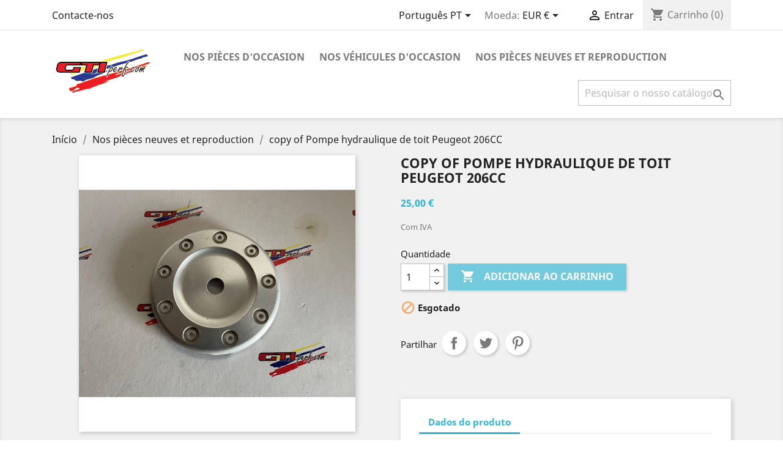

--- FILE ---
content_type: text/html; charset=utf-8
request_url: https://gtiperf.com/pt/nos-pieces-neuves-et-reproduction/263-copy-of-pompe-hydraulique-de-toit-peugeot-206cc.html
body_size: 12940
content:
<!doctype html>
<html lang="pt">

  <head>
    
      
  <meta charset="utf-8">


  <meta http-equiv="x-ua-compatible" content="ie=edge">



  <link rel="canonical" href="https://gtiperf.com/pt/nos-pieces-neuves-et-reproduction/263-copy-of-pompe-hydraulique-de-toit-peugeot-206cc.html">

  <title>copy of Pompe hydraulique de toit Peugeot 206CC</title>
  <meta name="description" content="">
  <meta name="keywords" content="">
      
                  <link rel="alternate" href="https://gtiperf.com/fr/nos-pieces-neuves-et-reproduction/263-pompe-hydraulique-de-toit-peugeot-206cc.html" hreflang="fr">
                  <link rel="alternate" href="https://gtiperf.com/de/nos-pieces-neuves-et-reproduction/263-copy-of-pompe-hydraulique-de-toit-peugeot-206cc.html" hreflang="de-de">
                  <link rel="alternate" href="https://gtiperf.com/nl/nos-pieces-neuves-et-reproduction/263-copy-of-pompe-hydraulique-de-toit-peugeot-206cc.html" hreflang="nl-nl">
                  <link rel="alternate" href="https://gtiperf.com/it/nos-pieces-neuves-et-reproduction/263-copy-of-pompe-hydraulique-de-toit-peugeot-206cc.html" hreflang="it-it">
                  <link rel="alternate" href="https://gtiperf.com/gb/nos-pieces-neuves-et-reproduction/263-copy-of-pompe-hydraulique-de-toit-peugeot-206cc.html" hreflang="en-gb">
                  <link rel="alternate" href="https://gtiperf.com/es/nos-pieces-neuves-et-reproduction/263-copy-of-pompe-hydraulique-de-toit-peugeot-206cc.html" hreflang="es-es">
                  <link rel="alternate" href="https://gtiperf.com/pt/nos-pieces-neuves-et-reproduction/263-copy-of-pompe-hydraulique-de-toit-peugeot-206cc.html" hreflang="pt-pt">
        



  <meta name="viewport" content="width=device-width, initial-scale=1">



  <link rel="icon" type="image/vnd.microsoft.icon" href="/img/favicon.ico?1606721850">
  <link rel="shortcut icon" type="image/x-icon" href="/img/favicon.ico?1606721850">



    <link rel="stylesheet" href="https://gtiperf.com/themes/classic/assets/css/theme.css" type="text/css" media="all">
  <link rel="stylesheet" href="https://gtiperf.com/modules/blockreassurance/views/dist/front.css" type="text/css" media="all">
  <link rel="stylesheet" href="https://gtiperf.com/modules/ps_socialfollow/views/css/ps_socialfollow.css" type="text/css" media="all">
  <link rel="stylesheet" href="/modules/ps_checkout/views/css/payments.css?version=3.6.3" type="text/css" media="all">
  <link rel="stylesheet" href="https://gtiperf.com/modules/paypal/views/css/paypal_fo.css" type="text/css" media="all">
  <link rel="stylesheet" href="https://gtiperf.com/js/jquery/ui/themes/base/minified/jquery-ui.min.css" type="text/css" media="all">
  <link rel="stylesheet" href="https://gtiperf.com/js/jquery/ui/themes/base/minified/jquery.ui.theme.min.css" type="text/css" media="all">
  <link rel="stylesheet" href="https://gtiperf.com/themes/classic/assets/css/custom.css" type="text/css" media="all">




  

  <script type="text/javascript">
        var prestashop = {"cart":{"products":[],"totals":{"total":{"type":"total","label":"Total","amount":0,"value":"0,00\u00a0\u20ac"},"total_including_tax":{"type":"total","label":"Total (com IVA)","amount":0,"value":"0,00\u00a0\u20ac"},"total_excluding_tax":{"type":"total","label":"Total (sem IVA)","amount":0,"value":"0,00\u00a0\u20ac"}},"subtotals":{"products":{"type":"products","label":"Subtotal","amount":0,"value":"0,00\u00a0\u20ac"},"discounts":null,"shipping":{"type":"shipping","label":"Envio","amount":0,"value":"Gr\u00e1tis"},"tax":null},"products_count":0,"summary_string":"0 artigos","vouchers":{"allowed":1,"added":[]},"discounts":[],"minimalPurchase":0,"minimalPurchaseRequired":""},"currency":{"name":"Euro","iso_code":"EUR","iso_code_num":"978","sign":"\u20ac"},"customer":{"lastname":null,"firstname":null,"email":null,"birthday":null,"newsletter":null,"newsletter_date_add":null,"optin":null,"website":null,"company":null,"siret":null,"ape":null,"is_logged":false,"gender":{"type":null,"name":null},"addresses":[]},"language":{"name":"Portugu\u00eas PT (Portuguese)","iso_code":"pt","locale":"pt-PT","language_code":"pt-pt","is_rtl":"0","date_format_lite":"Y-m-d","date_format_full":"Y-m-d H:i:s","id":7},"page":{"title":"","canonical":null,"meta":{"title":"copy of Pompe hydraulique de toit Peugeot 206CC","description":"","keywords":"","robots":"index"},"page_name":"product","body_classes":{"lang-pt":true,"lang-rtl":false,"country-FR":true,"currency-EUR":true,"layout-full-width":true,"page-product":true,"tax-display-enabled":true,"product-id-263":true,"product-copy of Pompe hydraulique de toit Peugeot 206CC":true,"product-id-category-12":true,"product-id-manufacturer-0":true,"product-id-supplier-0":true,"product-available-for-order":true},"admin_notifications":[]},"shop":{"name":"GTIPERF","logo":"\/img\/gtiperf-logo-1602841036.jpg","stores_icon":"\/img\/logo_stores.png","favicon":"\/img\/favicon.ico"},"urls":{"base_url":"https:\/\/gtiperf.com\/","current_url":"https:\/\/gtiperf.com\/pt\/nos-pieces-neuves-et-reproduction\/263-copy-of-pompe-hydraulique-de-toit-peugeot-206cc.html","shop_domain_url":"https:\/\/gtiperf.com","img_ps_url":"https:\/\/gtiperf.com\/img\/","img_cat_url":"https:\/\/gtiperf.com\/img\/c\/","img_lang_url":"https:\/\/gtiperf.com\/img\/l\/","img_prod_url":"https:\/\/gtiperf.com\/img\/p\/","img_manu_url":"https:\/\/gtiperf.com\/img\/m\/","img_sup_url":"https:\/\/gtiperf.com\/img\/su\/","img_ship_url":"https:\/\/gtiperf.com\/img\/s\/","img_store_url":"https:\/\/gtiperf.com\/img\/st\/","img_col_url":"https:\/\/gtiperf.com\/img\/co\/","img_url":"https:\/\/gtiperf.com\/themes\/classic\/assets\/img\/","css_url":"https:\/\/gtiperf.com\/themes\/classic\/assets\/css\/","js_url":"https:\/\/gtiperf.com\/themes\/classic\/assets\/js\/","pic_url":"https:\/\/gtiperf.com\/upload\/","pages":{"address":"https:\/\/gtiperf.com\/pt\/endereco","addresses":"https:\/\/gtiperf.com\/pt\/enderecos","authentication":"https:\/\/gtiperf.com\/pt\/inicio-de-sessao","cart":"https:\/\/gtiperf.com\/pt\/carrinho","category":"https:\/\/gtiperf.com\/pt\/index.php?controller=category","cms":"https:\/\/gtiperf.com\/pt\/index.php?controller=cms","contact":"https:\/\/gtiperf.com\/pt\/contacte-nos","discount":"https:\/\/gtiperf.com\/pt\/descontos","guest_tracking":"https:\/\/gtiperf.com\/pt\/seguimento-de-visitante","history":"https:\/\/gtiperf.com\/pt\/historico-de-encomendas","identity":"https:\/\/gtiperf.com\/pt\/identidade","index":"https:\/\/gtiperf.com\/pt\/","my_account":"https:\/\/gtiperf.com\/pt\/a-minha-conta","order_confirmation":"https:\/\/gtiperf.com\/pt\/confirmacao-encomenda","order_detail":"https:\/\/gtiperf.com\/pt\/index.php?controller=order-detail","order_follow":"https:\/\/gtiperf.com\/pt\/acompanhar-encomenda","order":"https:\/\/gtiperf.com\/pt\/encomenda","order_return":"https:\/\/gtiperf.com\/pt\/index.php?controller=order-return","order_slip":"https:\/\/gtiperf.com\/pt\/nota-de-encomenda","pagenotfound":"https:\/\/gtiperf.com\/pt\/p\u00e1gina-n\u00e3o-encontrada","password":"https:\/\/gtiperf.com\/pt\/recuperar-palavra-passe","pdf_invoice":"https:\/\/gtiperf.com\/pt\/index.php?controller=pdf-invoice","pdf_order_return":"https:\/\/gtiperf.com\/pt\/index.php?controller=pdf-order-return","pdf_order_slip":"https:\/\/gtiperf.com\/pt\/index.php?controller=pdf-order-slip","prices_drop":"https:\/\/gtiperf.com\/pt\/promocoes","product":"https:\/\/gtiperf.com\/pt\/index.php?controller=product","search":"https:\/\/gtiperf.com\/pt\/pesquisa","sitemap":"https:\/\/gtiperf.com\/pt\/mapa do site","stores":"https:\/\/gtiperf.com\/pt\/lojas","supplier":"https:\/\/gtiperf.com\/pt\/fornecedores","register":"https:\/\/gtiperf.com\/pt\/inicio-de-sessao?create_account=1","order_login":"https:\/\/gtiperf.com\/pt\/encomenda?login=1"},"alternative_langs":{"fr":"https:\/\/gtiperf.com\/fr\/nos-pieces-neuves-et-reproduction\/263-pompe-hydraulique-de-toit-peugeot-206cc.html","de-de":"https:\/\/gtiperf.com\/de\/nos-pieces-neuves-et-reproduction\/263-copy-of-pompe-hydraulique-de-toit-peugeot-206cc.html","nl-nl":"https:\/\/gtiperf.com\/nl\/nos-pieces-neuves-et-reproduction\/263-copy-of-pompe-hydraulique-de-toit-peugeot-206cc.html","it-it":"https:\/\/gtiperf.com\/it\/nos-pieces-neuves-et-reproduction\/263-copy-of-pompe-hydraulique-de-toit-peugeot-206cc.html","en-gb":"https:\/\/gtiperf.com\/gb\/nos-pieces-neuves-et-reproduction\/263-copy-of-pompe-hydraulique-de-toit-peugeot-206cc.html","es-es":"https:\/\/gtiperf.com\/es\/nos-pieces-neuves-et-reproduction\/263-copy-of-pompe-hydraulique-de-toit-peugeot-206cc.html","pt-pt":"https:\/\/gtiperf.com\/pt\/nos-pieces-neuves-et-reproduction\/263-copy-of-pompe-hydraulique-de-toit-peugeot-206cc.html"},"theme_assets":"\/themes\/classic\/assets\/","actions":{"logout":"https:\/\/gtiperf.com\/pt\/?mylogout="},"no_picture_image":{"bySize":{"small_default":{"url":"https:\/\/gtiperf.com\/img\/p\/pt-default-small_default.jpg","width":98,"height":98},"cart_default":{"url":"https:\/\/gtiperf.com\/img\/p\/pt-default-cart_default.jpg","width":125,"height":125},"home_default":{"url":"https:\/\/gtiperf.com\/img\/p\/pt-default-home_default.jpg","width":250,"height":250},"medium_default":{"url":"https:\/\/gtiperf.com\/img\/p\/pt-default-medium_default.jpg","width":452,"height":452},"large_default":{"url":"https:\/\/gtiperf.com\/img\/p\/pt-default-large_default.jpg","width":800,"height":800}},"small":{"url":"https:\/\/gtiperf.com\/img\/p\/pt-default-small_default.jpg","width":98,"height":98},"medium":{"url":"https:\/\/gtiperf.com\/img\/p\/pt-default-home_default.jpg","width":250,"height":250},"large":{"url":"https:\/\/gtiperf.com\/img\/p\/pt-default-large_default.jpg","width":800,"height":800},"legend":""}},"configuration":{"display_taxes_label":true,"display_prices_tax_incl":true,"is_catalog":false,"show_prices":true,"opt_in":{"partner":true},"quantity_discount":{"type":"price","label":"Pre\u00e7o"},"voucher_enabled":1,"return_enabled":0},"field_required":[],"breadcrumb":{"links":[{"title":"In\u00edcio","url":"https:\/\/gtiperf.com\/pt\/"},{"title":"Nos pi\u00e8ces neuves et reproduction","url":"https:\/\/gtiperf.com\/pt\/12-nos-pieces-neuves-et-reproduction"},{"title":"copy of Pompe hydraulique de toit Peugeot 206CC","url":"https:\/\/gtiperf.com\/pt\/nos-pieces-neuves-et-reproduction\/263-copy-of-pompe-hydraulique-de-toit-peugeot-206cc.html"}],"count":3},"link":{"protocol_link":"https:\/\/","protocol_content":"https:\/\/"},"time":1768455582,"static_token":"f4d63b88f98ed8d655290fc151f61fee","token":"7f2f87f793f9d9e7e02cc6f402544f36"};
        var ps_checkout3dsEnabled = true;
        var ps_checkoutAutoRenderDisabled = false;
        var ps_checkoutCancelUrl = "https:\/\/gtiperf.com\/pt\/module\/ps_checkout\/cancel";
        var ps_checkoutCardBrands = ["MASTERCARD","VISA","AMEX","CB_NATIONALE"];
        var ps_checkoutCardFundingSourceImg = "\/modules\/ps_checkout\/views\/img\/payment-cards.png";
        var ps_checkoutCardLogos = {"AMEX":"\/modules\/ps_checkout\/views\/img\/amex.svg","CB_NATIONALE":"\/modules\/ps_checkout\/views\/img\/cb.svg","DINERS":"\/modules\/ps_checkout\/views\/img\/diners.svg","DISCOVER":"\/modules\/ps_checkout\/views\/img\/discover.svg","JCB":"\/modules\/ps_checkout\/views\/img\/jcb.svg","MAESTRO":"\/modules\/ps_checkout\/views\/img\/maestro.svg","MASTERCARD":"\/modules\/ps_checkout\/views\/img\/mastercard.svg","UNIONPAY":"\/modules\/ps_checkout\/views\/img\/unionpay.svg","VISA":"\/modules\/ps_checkout\/views\/img\/visa.svg"};
        var ps_checkoutCartProductCount = 0;
        var ps_checkoutCheckUrl = "https:\/\/gtiperf.com\/pt\/module\/ps_checkout\/check";
        var ps_checkoutCheckoutTranslations = {"checkout.go.back.link.title":"Voltar para a finaliza\u00e7\u00e3o do pedido","checkout.go.back.label":"Finaliza\u00e7\u00e3o de Encomenda","checkout.card.payment":"Pagamento com cart\u00e3o","checkout.page.heading":"Resumo do pedido","checkout.cart.empty":"O seu carrinho de compras est\u00e1 vazio.","checkout.page.subheading.card":"Cart\u00e3o","checkout.page.subheading.paypal":"PayPal","checkout.payment.by.card":"Voc\u00ea escolheu pagar com cart\u00e3o.","checkout.payment.by.paypal":"Escolheu pagar pelo PayPal.","checkout.order.summary":"Veja um breve resumo do seu pedido:","checkout.order.amount.total":"O valor total do seu pedido \u00e9 de","checkout.order.included.tax":"(imposto incl.)","checkout.order.confirm.label":"Por favor, finalize a sua encomenda clicando em &amp;quot;Confirmo a minha encomenda&amp;quot;.","paypal.hosted-fields.label.card-name":"Card holder name","paypal.hosted-fields.placeholder.card-name":"Card holder name","paypal.hosted-fields.label.card-number":"N\u00famero do cart\u00e3o","paypal.hosted-fields.placeholder.card-number":"N\u00famero do cart\u00e3o","paypal.hosted-fields.label.expiration-date":"Data de vencimento","paypal.hosted-fields.placeholder.expiration-date":"MM\/YY","paypal.hosted-fields.label.cvv":"C\u00f3digo de seguran\u00e7a","paypal.hosted-fields.placeholder.cvv":"XXX","payment-method-logos.title":"100% secure payments","express-button.cart.separator":"ou","express-button.checkout.express-checkout":"Pagamento r\u00e1pido","error.paypal-sdk":"No PayPal Javascript SDK Instance","checkout.payment.others.link.label":"Outras formas de pagamento","checkout.payment.others.confirm.button.label":"Confirmo o meu pedido","checkout.form.error.label":"Ocorreu um erro durante o pagamento. Tente novamente ou entre em contato com o suporte.","loader-component.label.header":"Obrigado pela sua compra!","loader-component.label.body":"Por favor aguarde, estamos a processar o seu pagamento","error.paypal-sdk.contingency.cancel":"Autentica\u00e7\u00e3o do titular do cart\u00e3o cancelada. Por favor escolha outro meio de pagamento ou tente novamente.","error.paypal-sdk.contingency.error":"Ocorreu um erro na autentica\u00e7\u00e3o do titular do cart\u00e3o. Por favor escolha outro meio de pagamento ou tente novamente.","error.paypal-sdk.contingency.failure":"Autentica\u00e7\u00e3o do titular do cart\u00e3o falhou. Por favor escolha outro meio de pagamento ou tente novamente.","error.paypal-sdk.contingency.unknown":"Falha na verifica\u00e7\u00e3o da autentica\u00e7\u00e3o do titular do cart\u00e3o. Por favor escolha outro meio de pagamento ou tente novamente."};
        var ps_checkoutCheckoutUrl = "https:\/\/gtiperf.com\/pt\/encomenda";
        var ps_checkoutConfirmUrl = "https:\/\/gtiperf.com\/pt\/confirmacao-encomenda";
        var ps_checkoutCreateUrl = "https:\/\/gtiperf.com\/pt\/module\/ps_checkout\/create";
        var ps_checkoutCspNonce = "";
        var ps_checkoutExpressCheckoutCartEnabled = false;
        var ps_checkoutExpressCheckoutOrderEnabled = false;
        var ps_checkoutExpressCheckoutProductEnabled = false;
        var ps_checkoutExpressCheckoutSelected = false;
        var ps_checkoutExpressCheckoutUrl = "https:\/\/gtiperf.com\/pt\/module\/ps_checkout\/ExpressCheckout";
        var ps_checkoutFundingSource = "paypal";
        var ps_checkoutFundingSourcesSorted = ["card","paypal","paylater","blik"];
        var ps_checkoutHostedFieldsContingencies = "SCA_WHEN_REQUIRED";
        var ps_checkoutHostedFieldsEnabled = true;
        var ps_checkoutHostedFieldsSelected = false;
        var ps_checkoutLoaderImage = "\/modules\/ps_checkout\/views\/img\/loader.svg";
        var ps_checkoutPartnerAttributionId = "PrestaShop_Cart_PSXO_PSDownload";
        var ps_checkoutPayLaterCartPageButtonEnabled = false;
        var ps_checkoutPayLaterCategoryPageBannerEnabled = false;
        var ps_checkoutPayLaterHomePageBannerEnabled = false;
        var ps_checkoutPayLaterOrderPageBannerEnabled = false;
        var ps_checkoutPayLaterOrderPageButtonEnabled = false;
        var ps_checkoutPayLaterOrderPageMessageEnabled = false;
        var ps_checkoutPayLaterProductPageBannerEnabled = false;
        var ps_checkoutPayLaterProductPageButtonEnabled = false;
        var ps_checkoutPayLaterProductPageMessageEnabled = false;
        var ps_checkoutPayPalButtonConfiguration = {"shape":"pill","label":"pay","color":"gold"};
        var ps_checkoutPayPalOrderId = "";
        var ps_checkoutPayPalSdkConfig = {"clientId":"AXjYFXWyb4xJCErTUDiFkzL0Ulnn-bMm4fal4G-1nQXQ1ZQxp06fOuE7naKUXGkq2TZpYSiI9xXbs4eo","merchantId":"TUEQX4FBCX3P2","currency":"EUR","intent":"capture","commit":"false","vault":"false","integrationDate":"2022-14-06","dataPartnerAttributionId":"PrestaShop_Cart_PSXO_PSDownload","dataCspNonce":"","dataEnable3ds":"true","disableFunding":"bancontact,eps,giropay,ideal,mybank,p24","enableFunding":"paylater","components":"marks,funding-eligibility"};
        var ps_checkoutPayWithTranslations = {"card":"Pagar com cart\u00e3o - pagamentos 100% seguros","paypal":"Pagar com PayPal","paylater":"Pague em parcelas com PayPal Pay Later","blik":"Pagar com BLIK"};
        var ps_checkoutPaymentMethodLogosTitleImg = "\/modules\/ps_checkout\/views\/img\/lock_checkout.svg";
        var ps_checkoutRenderPaymentMethodLogos = true;
        var ps_checkoutValidateUrl = "https:\/\/gtiperf.com\/pt\/module\/ps_checkout\/validate";
        var ps_checkoutVersion = "3.6.3";
        var psr_icon_color = "#F19D76";
      </script>



  <!-- emarketing start -->










<!-- emarketing end -->




    
  <meta property="og:type" content="product">
  <meta property="og:url" content="https://gtiperf.com/pt/nos-pieces-neuves-et-reproduction/263-copy-of-pompe-hydraulique-de-toit-peugeot-206cc.html">
  <meta property="og:title" content="copy of Pompe hydraulique de toit Peugeot 206CC">
  <meta property="og:site_name" content="GTIPERF">
  <meta property="og:description" content="">
  <meta property="og:image" content="https://gtiperf.com/914-large_default/copy-of-pompe-hydraulique-de-toit-peugeot-206cc.jpg">
      <meta property="product:pretax_price:amount" content="20.833333">
    <meta property="product:pretax_price:currency" content="EUR">
    <meta property="product:price:amount" content="25">
    <meta property="product:price:currency" content="EUR">
      <meta property="product:weight:value" content="0.450000">
  <meta property="product:weight:units" content="kg">
  
  </head>

  <body id="product" class="lang-pt country-fr currency-eur layout-full-width page-product tax-display-enabled product-id-263 product-copy-of-pompe-hydraulique-de-toit-peugeot-206cc product-id-category-12 product-id-manufacturer-0 product-id-supplier-0 product-available-for-order">

    
      
    

    <main>
      
              

      <header id="header">
        
          
  <div class="header-banner">
    
  </div>



  <nav class="header-nav">
    <div class="container">
      <div class="row">
        <div class="hidden-sm-down">
          <div class="col-md-5 col-xs-12">
            <div id="_desktop_contact_link">
  <div id="contact-link">
          <a href="https://gtiperf.com/pt/contacte-nos">Contacte-nos</a>
      </div>
</div>

          </div>
          <div class="col-md-7 right-nav">
              <div id="_desktop_language_selector">
  <div class="language-selector-wrapper">
    <span id="language-selector-label" class="hidden-md-up">Língua:</span>
    <div class="language-selector dropdown js-dropdown">
      <button data-toggle="dropdown" class="hidden-sm-down btn-unstyle" aria-haspopup="true" aria-expanded="false" aria-label="Lista pendentes de línguas">
        <span class="expand-more">Português PT</span>
        <i class="material-icons expand-more">&#xE5C5;</i>
      </button>
      <ul class="dropdown-menu hidden-sm-down" aria-labelledby="language-selector-label">
                  <li >
            <a href="https://gtiperf.com/fr/nos-pieces-neuves-et-reproduction/263-pompe-hydraulique-de-toit-peugeot-206cc.html" class="dropdown-item" data-iso-code="fr">Français</a>
          </li>
                  <li >
            <a href="https://gtiperf.com/de/nos-pieces-neuves-et-reproduction/263-copy-of-pompe-hydraulique-de-toit-peugeot-206cc.html" class="dropdown-item" data-iso-code="de">Deutsch</a>
          </li>
                  <li >
            <a href="https://gtiperf.com/nl/nos-pieces-neuves-et-reproduction/263-copy-of-pompe-hydraulique-de-toit-peugeot-206cc.html" class="dropdown-item" data-iso-code="nl">Nederlands</a>
          </li>
                  <li >
            <a href="https://gtiperf.com/it/nos-pieces-neuves-et-reproduction/263-copy-of-pompe-hydraulique-de-toit-peugeot-206cc.html" class="dropdown-item" data-iso-code="it">Italiano</a>
          </li>
                  <li >
            <a href="https://gtiperf.com/gb/nos-pieces-neuves-et-reproduction/263-copy-of-pompe-hydraulique-de-toit-peugeot-206cc.html" class="dropdown-item" data-iso-code="gb">English GB</a>
          </li>
                  <li >
            <a href="https://gtiperf.com/es/nos-pieces-neuves-et-reproduction/263-copy-of-pompe-hydraulique-de-toit-peugeot-206cc.html" class="dropdown-item" data-iso-code="es">Español</a>
          </li>
                  <li  class="current" >
            <a href="https://gtiperf.com/pt/nos-pieces-neuves-et-reproduction/263-copy-of-pompe-hydraulique-de-toit-peugeot-206cc.html" class="dropdown-item" data-iso-code="pt">Português PT</a>
          </li>
              </ul>
      <select class="link hidden-md-up" aria-labelledby="language-selector-label">
                  <option value="https://gtiperf.com/fr/nos-pieces-neuves-et-reproduction/263-pompe-hydraulique-de-toit-peugeot-206cc.html" data-iso-code="fr">
            Français
          </option>
                  <option value="https://gtiperf.com/de/nos-pieces-neuves-et-reproduction/263-copy-of-pompe-hydraulique-de-toit-peugeot-206cc.html" data-iso-code="de">
            Deutsch
          </option>
                  <option value="https://gtiperf.com/nl/nos-pieces-neuves-et-reproduction/263-copy-of-pompe-hydraulique-de-toit-peugeot-206cc.html" data-iso-code="nl">
            Nederlands
          </option>
                  <option value="https://gtiperf.com/it/nos-pieces-neuves-et-reproduction/263-copy-of-pompe-hydraulique-de-toit-peugeot-206cc.html" data-iso-code="it">
            Italiano
          </option>
                  <option value="https://gtiperf.com/gb/nos-pieces-neuves-et-reproduction/263-copy-of-pompe-hydraulique-de-toit-peugeot-206cc.html" data-iso-code="gb">
            English GB
          </option>
                  <option value="https://gtiperf.com/es/nos-pieces-neuves-et-reproduction/263-copy-of-pompe-hydraulique-de-toit-peugeot-206cc.html" data-iso-code="es">
            Español
          </option>
                  <option value="https://gtiperf.com/pt/nos-pieces-neuves-et-reproduction/263-copy-of-pompe-hydraulique-de-toit-peugeot-206cc.html" selected="selected" data-iso-code="pt">
            Português PT
          </option>
              </select>
    </div>
  </div>
</div>
<div id="_desktop_currency_selector">
  <div class="currency-selector dropdown js-dropdown">
    <span id="currency-selector-label">Moeda:</span>
    <button data-target="#" data-toggle="dropdown" class="hidden-sm-down btn-unstyle" aria-haspopup="true" aria-expanded="false" aria-label="Lista pendentes de moedas">
      <span class="expand-more _gray-darker">EUR €</span>
      <i class="material-icons expand-more">&#xE5C5;</i>
    </button>
    <ul class="dropdown-menu hidden-sm-down" aria-labelledby="currency-selector-label">
              <li  class="current" >
          <a title="Euro" rel="nofollow" href="https://gtiperf.com/pt/nos-pieces-neuves-et-reproduction/263-copy-of-pompe-hydraulique-de-toit-peugeot-206cc.html?SubmitCurrency=1&amp;id_currency=1" class="dropdown-item">EUR €</a>
        </li>
              <li >
          <a title="Libra esterlina britânica" rel="nofollow" href="https://gtiperf.com/pt/nos-pieces-neuves-et-reproduction/263-copy-of-pompe-hydraulique-de-toit-peugeot-206cc.html?SubmitCurrency=1&amp;id_currency=2" class="dropdown-item">GBP £</a>
        </li>
          </ul>
    <select class="link hidden-md-up" aria-labelledby="currency-selector-label">
              <option value="https://gtiperf.com/pt/nos-pieces-neuves-et-reproduction/263-copy-of-pompe-hydraulique-de-toit-peugeot-206cc.html?SubmitCurrency=1&amp;id_currency=1" selected="selected">EUR €</option>
              <option value="https://gtiperf.com/pt/nos-pieces-neuves-et-reproduction/263-copy-of-pompe-hydraulique-de-toit-peugeot-206cc.html?SubmitCurrency=1&amp;id_currency=2">GBP £</option>
          </select>
  </div>
</div>
<div id="_desktop_user_info">
  <div class="user-info">
          <a
        href="https://gtiperf.com/pt/a-minha-conta"
        title="Inicie sessão na sua conta de cliente"
        rel="nofollow"
      >
        <i class="material-icons">&#xE7FF;</i>
        <span class="hidden-sm-down">Entrar</span>
      </a>
      </div>
</div>
<div id="_desktop_cart">
  <div class="blockcart cart-preview inactive" data-refresh-url="//gtiperf.com/pt/module/ps_shoppingcart/ajax">
    <div class="header">
              <i class="material-icons shopping-cart">shopping_cart</i>
        <span class="hidden-sm-down">Carrinho</span>
        <span class="cart-products-count">(0)</span>
          </div>
  </div>
</div>

          </div>
        </div>
        <div class="hidden-md-up text-sm-center mobile">
          <div class="float-xs-left" id="menu-icon">
            <i class="material-icons d-inline">&#xE5D2;</i>
          </div>
          <div class="float-xs-right" id="_mobile_cart"></div>
          <div class="float-xs-right" id="_mobile_user_info"></div>
          <div class="top-logo" id="_mobile_logo"></div>
          <div class="clearfix"></div>
        </div>
      </div>
    </div>
  </nav>



  <div class="header-top">
    <div class="container">
       <div class="row">
        <div class="col-md-2 hidden-sm-down" id="_desktop_logo">
                            <a href="https://gtiperf.com/">
                  <img class="logo img-responsive" src="/img/gtiperf-logo-1602841036.jpg" alt="GTIPERF">
                </a>
                    </div>
        <div class="col-md-10 col-sm-12 position-static">
          

<div class="menu js-top-menu position-static hidden-sm-down" id="_desktop_top_menu">
    
          <ul class="top-menu" id="top-menu" data-depth="0">
                    <li class="category" id="category-10">
                          <a
                class="dropdown-item"
                href="https://gtiperf.com/pt/10-nos-pieces-d-occasion" data-depth="0"
                              >
                                                                      <span class="float-xs-right hidden-md-up">
                    <span data-target="#top_sub_menu_36925" data-toggle="collapse" class="navbar-toggler collapse-icons">
                      <i class="material-icons add">&#xE313;</i>
                      <i class="material-icons remove">&#xE316;</i>
                    </span>
                  </span>
                                Nos pièces d&#039;occasion
              </a>
                            <div  class="popover sub-menu js-sub-menu collapse" id="top_sub_menu_36925">
                
          <ul class="top-menu"  data-depth="1">
                    <li class="category" id="category-25">
                          <a
                class="dropdown-item dropdown-submenu"
                href="https://gtiperf.com/pt/25-partie-esthetique-et-carrosserie" data-depth="1"
                              >
                                Partie Esthétique et Carrosserie
              </a>
                          </li>
                    <li class="category" id="category-27">
                          <a
                class="dropdown-item dropdown-submenu"
                href="https://gtiperf.com/pt/27-partie-habitacle" data-depth="1"
                              >
                                Partie habitacle
              </a>
                          </li>
                    <li class="category" id="category-26">
                          <a
                class="dropdown-item dropdown-submenu"
                href="https://gtiperf.com/pt/26-partie-mecanique" data-depth="1"
                              >
                                Partie mécanique
              </a>
                          </li>
              </ul>
    
              </div>
                          </li>
                    <li class="category" id="category-11">
                          <a
                class="dropdown-item"
                href="https://gtiperf.com/pt/11-nos-vehicules-d-occasion" data-depth="0"
                              >
                                Nos véhicules d&#039;occasion
              </a>
                          </li>
                    <li class="category" id="category-12">
                          <a
                class="dropdown-item"
                href="https://gtiperf.com/pt/12-nos-pieces-neuves-et-reproduction" data-depth="0"
                              >
                                                                      <span class="float-xs-right hidden-md-up">
                    <span data-target="#top_sub_menu_50095" data-toggle="collapse" class="navbar-toggler collapse-icons">
                      <i class="material-icons add">&#xE313;</i>
                      <i class="material-icons remove">&#xE316;</i>
                    </span>
                  </span>
                                Nos pièces neuves et reproduction
              </a>
                            <div  class="popover sub-menu js-sub-menu collapse" id="top_sub_menu_50095">
                
          <ul class="top-menu"  data-depth="1">
                    <li class="category" id="category-13">
                          <a
                class="dropdown-item dropdown-submenu"
                href="https://gtiperf.com/pt/13-peugeot-106" data-depth="1"
                              >
                                Peugeot 106
              </a>
                          </li>
                    <li class="category" id="category-15">
                          <a
                class="dropdown-item dropdown-submenu"
                href="https://gtiperf.com/pt/15-citroen-saxo" data-depth="1"
                              >
                                Citroën Saxo
              </a>
                          </li>
                    <li class="category" id="category-16">
                          <a
                class="dropdown-item dropdown-submenu"
                href="https://gtiperf.com/pt/16-peugeot-206" data-depth="1"
                              >
                                Peugeot 206
              </a>
                          </li>
                    <li class="category" id="category-17">
                          <a
                class="dropdown-item dropdown-submenu"
                href="https://gtiperf.com/pt/17-citroen-xsara" data-depth="1"
                              >
                                Citroën Xsara
              </a>
                          </li>
                    <li class="category" id="category-18">
                          <a
                class="dropdown-item dropdown-submenu"
                href="https://gtiperf.com/pt/18-peugeot-306" data-depth="1"
                              >
                                Peugeot 306
              </a>
                          </li>
                    <li class="category" id="category-19">
                          <a
                class="dropdown-item dropdown-submenu"
                href="https://gtiperf.com/pt/19-peugeot-205-309-gti" data-depth="1"
                              >
                                Peugeot 205 - 309 GTI
              </a>
                          </li>
                    <li class="category" id="category-20">
                          <a
                class="dropdown-item dropdown-submenu"
                href="https://gtiperf.com/pt/20-citroen-c2" data-depth="1"
                              >
                                Citroën C2
              </a>
                          </li>
                    <li class="category" id="category-21">
                          <a
                class="dropdown-item dropdown-submenu"
                href="https://gtiperf.com/pt/21-gamme-de-produits-teflon" data-depth="1"
                              >
                                Gamme de produits Téflon
              </a>
                          </li>
                    <li class="category" id="category-22">
                          <a
                class="dropdown-item dropdown-submenu"
                href="https://gtiperf.com/pt/22-renault-clio" data-depth="1"
                              >
                                Renault Clio
              </a>
                          </li>
                    <li class="category" id="category-23">
                          <a
                class="dropdown-item dropdown-submenu"
                href="https://gtiperf.com/pt/23-renault-megane" data-depth="1"
                              >
                                Renault Mégane
              </a>
                          </li>
                    <li class="category" id="category-24">
                          <a
                class="dropdown-item dropdown-submenu"
                href="https://gtiperf.com/pt/24-bmw-serie-3" data-depth="1"
                              >
                                BMW Série 3
              </a>
                          </li>
              </ul>
    
              </div>
                          </li>
              </ul>
    
    <div class="clearfix"></div>
</div>
<!-- Block search module TOP -->
<div id="search_widget" class="search-widget" data-search-controller-url="//gtiperf.com/pt/pesquisa">
	<form method="get" action="//gtiperf.com/pt/pesquisa">
		<input type="hidden" name="controller" value="search">
		<input type="text" name="s" value="" placeholder="Pesquisar o nosso catálogo" aria-label="Pesquisar">
		<button type="submit">
			<i class="material-icons search">&#xE8B6;</i>
      <span class="hidden-xl-down">Pesquisar</span>
		</button>
	</form>
</div>
<!-- /Block search module TOP -->

          <div class="clearfix"></div>
        </div>
      </div>
      <div id="mobile_top_menu_wrapper" class="row hidden-md-up" style="display:none;">
        <div class="js-top-menu mobile" id="_mobile_top_menu"></div>
        <div class="js-top-menu-bottom">
          <div id="_mobile_currency_selector"></div>
          <div id="_mobile_language_selector"></div>
          <div id="_mobile_contact_link"></div>
        </div>
      </div>
    </div>
  </div>
  

        
      </header>

      
        
<aside id="notifications">
  <div class="container">
    
    
    
      </div>
</aside>
      

      <section id="wrapper">
        
        <div class="container">
          
            <nav data-depth="3" class="breadcrumb hidden-sm-down">
  <ol itemscope itemtype="http://schema.org/BreadcrumbList">
    
              
          <li itemprop="itemListElement" itemscope itemtype="http://schema.org/ListItem">
            <a itemprop="item" href="https://gtiperf.com/pt/">
              <span itemprop="name">Início</span>
            </a>
            <meta itemprop="position" content="1">
          </li>
        
              
          <li itemprop="itemListElement" itemscope itemtype="http://schema.org/ListItem">
            <a itemprop="item" href="https://gtiperf.com/pt/12-nos-pieces-neuves-et-reproduction">
              <span itemprop="name">Nos pièces neuves et reproduction</span>
            </a>
            <meta itemprop="position" content="2">
          </li>
        
              
          <li itemprop="itemListElement" itemscope itemtype="http://schema.org/ListItem">
            <a itemprop="item" href="https://gtiperf.com/pt/nos-pieces-neuves-et-reproduction/263-copy-of-pompe-hydraulique-de-toit-peugeot-206cc.html">
              <span itemprop="name">copy of Pompe hydraulique de toit Peugeot 206CC</span>
            </a>
            <meta itemprop="position" content="3">
          </li>
        
          
  </ol>
</nav>
          

          

          
  <div id="content-wrapper">
    
    

  <section id="main" itemscope itemtype="https://schema.org/Product">
    <meta itemprop="url" content="https://gtiperf.com/pt/nos-pieces-neuves-et-reproduction/263-copy-of-pompe-hydraulique-de-toit-peugeot-206cc.html">

    <div class="row">
      <div class="col-md-6">
        
          <section class="page-content" id="content">
            
              <!-- @todo: use include file='catalog/_partials/product-flags.tpl'} -->
              
                <ul class="product-flags">
                                  </ul>
              

              
                <div class="images-container">
  
    <div class="product-cover">
              <img class="js-qv-product-cover" src="https://gtiperf.com/914-large_default/copy-of-pompe-hydraulique-de-toit-peugeot-206cc.jpg" alt="" title="" style="width:100%;" itemprop="image">
        <div class="layer hidden-sm-down" data-toggle="modal" data-target="#product-modal">
          <i class="material-icons zoom-in">&#xE8FF;</i>
        </div>
          </div>
  

  
    <div class="js-qv-mask mask">
      <ul class="product-images js-qv-product-images">
                  <li class="thumb-container">
            <img
              class="thumb js-thumb  selected "
              data-image-medium-src="https://gtiperf.com/914-medium_default/copy-of-pompe-hydraulique-de-toit-peugeot-206cc.jpg"
              data-image-large-src="https://gtiperf.com/914-large_default/copy-of-pompe-hydraulique-de-toit-peugeot-206cc.jpg"
              src="https://gtiperf.com/914-home_default/copy-of-pompe-hydraulique-de-toit-peugeot-206cc.jpg"
              alt=""
              title=""
              width="100"
              itemprop="image"
            >
          </li>
                  <li class="thumb-container">
            <img
              class="thumb js-thumb "
              data-image-medium-src="https://gtiperf.com/915-medium_default/copy-of-pompe-hydraulique-de-toit-peugeot-206cc.jpg"
              data-image-large-src="https://gtiperf.com/915-large_default/copy-of-pompe-hydraulique-de-toit-peugeot-206cc.jpg"
              src="https://gtiperf.com/915-home_default/copy-of-pompe-hydraulique-de-toit-peugeot-206cc.jpg"
              alt=""
              title=""
              width="100"
              itemprop="image"
            >
          </li>
              </ul>
    </div>
  
</div>

              
              <div class="scroll-box-arrows">
                <i class="material-icons left">&#xE314;</i>
                <i class="material-icons right">&#xE315;</i>
              </div>

            
          </section>
        
        </div>
        <div class="col-md-6">
          
            
              <h1 class="h1" itemprop="name">copy of Pompe hydraulique de toit Peugeot 206CC</h1>
            
          
          
              <div class="product-prices">
    
          

    
      <div
        class="product-price h5 "
        itemprop="offers"
        itemscope
        itemtype="https://schema.org/Offer"
      >
        <link itemprop="availability" href="https://schema.org/OutOfStock"/>
        <meta itemprop="priceCurrency" content="EUR">

        <div class="current-price">
          <span itemprop="price" content="25">25,00 €</span>

                  </div>

        
                  
      </div>
    

    
          

    
          

    
          

    

    <div class="tax-shipping-delivery-label">
              Com IVA
            
      
                        </div>
  </div>
          

          <div class="product-information">
            
              <div id="product-description-short-263" itemprop="description"></div>
            

            
            <div class="product-actions">
              
                <form action="https://gtiperf.com/pt/carrinho" method="post" id="add-to-cart-or-refresh">
                  <input type="hidden" name="token" value="f4d63b88f98ed8d655290fc151f61fee">
                  <input type="hidden" name="id_product" value="263" id="product_page_product_id">
                  <input type="hidden" name="id_customization" value="0" id="product_customization_id">

                  
                    <div class="product-variants">
  </div>
                  

                  
                                      

                  
                    <section class="product-discounts">
  </section>
                  

                  
                    <div class="product-add-to-cart">
      <span class="control-label">Quantidade</span>

    
      <div class="product-quantity clearfix">
        <div class="qty">
          <input
            type="number"
            name="qty"
            id="quantity_wanted"
            value="1"
            class="input-group"
            min="1"
            aria-label="Quantidade"
          >
        </div>

        <div class="add">
          <button
            class="btn btn-primary add-to-cart"
            data-button-action="add-to-cart"
            type="submit"
                          disabled
                      >
            <i class="material-icons shopping-cart">&#xE547;</i>
            Adicionar ao carrinho
          </button>
        </div>

        
      </div>
    

    
      <span id="product-availability">
                              <i class="material-icons product-unavailable">&#xE14B;</i>
                    Esgotado
              </span>
    

    
      <p class="product-minimal-quantity">
              </p>
    
  </div>
                  

                  
                    <div class="product-additional-info">
  <input type="hidden" id="emarketing_product_id" value="263"/><input type="hidden" id="emarketing_product_name" value="copy of Pompe hydraulique de toit Peugeot 206CC"/><input type="hidden" id="emarketing_product_price" value="25"/><input type="hidden" id="emarketing_product_category" value="Nos pièces neuves et reproduction"/><input type="hidden" id="emarketing_currency" value="EUR"/>

      <div class="social-sharing">
      <span>Partilhar</span>
      <ul>
                  <li class="facebook icon-gray"><a href="https://www.facebook.com/sharer.php?u=https%3A%2F%2Fgtiperf.com%2Fpt%2Fnos-pieces-neuves-et-reproduction%2F263-copy-of-pompe-hydraulique-de-toit-peugeot-206cc.html" class="text-hide" title="Partilhar" target="_blank">Partilhar</a></li>
                  <li class="twitter icon-gray"><a href="https://twitter.com/intent/tweet?text=copy+of+Pompe+hydraulique+de+toit+Peugeot+206CC https%3A%2F%2Fgtiperf.com%2Fpt%2Fnos-pieces-neuves-et-reproduction%2F263-copy-of-pompe-hydraulique-de-toit-peugeot-206cc.html" class="text-hide" title="Tweet" target="_blank">Tweet</a></li>
                  <li class="pinterest icon-gray"><a href="https://www.pinterest.com/pin/create/button/?media=https%3A%2F%2Fgtiperf.com%2F914%2Fcopy-of-pompe-hydraulique-de-toit-peugeot-206cc.jpg&amp;url=https%3A%2F%2Fgtiperf.com%2Fpt%2Fnos-pieces-neuves-et-reproduction%2F263-copy-of-pompe-hydraulique-de-toit-peugeot-206cc.html" class="text-hide" title="Pinterest" target="_blank">Pinterest</a></li>
              </ul>
    </div>
  

</div>
                  

                                    
                </form>
              

            </div>

            
              <div class="blockreassurance_product">
        <div class="clearfix"></div>
</div>

<!-- Start shortcut. Module Paypal -->

  <script>
                             var sc_init_url = "https:\/\/gtiperf.com\/pt\/module\/paypal\/ScInit";
                                   var scOrderUrl = "https:\/\/gtiperf.com\/pt\/module\/paypal\/scOrder";
                                   var styleSetting = {"label":"buynow","color":"gold","shape":"rect","height":35,"width":200};
           </script>

  <script>
      function init() {
          if (document.readyState == 'complete') {
              addScripts();
          } else {
              document.addEventListener('readystatechange', function () {
                  if (document.readyState == 'complete') {
                      addScripts();
                  }
              })
          }

          function addScripts() {
              var scripts = Array();
                            var script = document.querySelector('script[data-key="jq-lib-0"]');

              if (null == script) {
                  var newScript = document.createElement('script');
                                    newScript.setAttribute('src', '/js/jquery/jquery-1.11.0.min.js');
                  
                  if (false === ('jq-lib-0'.search('jq-lib') === 0 && typeof jQuery === 'function')) {
                      newScript.setAttribute('data-key', 'jq-lib-0');
                      scripts.push(newScript);
                  }
              }
                            var script = document.querySelector('script[data-key="jq-lib-1"]');

              if (null == script) {
                  var newScript = document.createElement('script');
                                    newScript.setAttribute('src', '/js/jquery/jquery-migrate-1.2.1.min.js');
                  
                  if (false === ('jq-lib-1'.search('jq-lib') === 0 && typeof jQuery === 'function')) {
                      newScript.setAttribute('data-key', 'jq-lib-1');
                      scripts.push(newScript);
                  }
              }
                            var script = document.querySelector('script[data-key="tot-paypal-sdk"]');

              if (null == script) {
                  var newScript = document.createElement('script');
                                    newScript.setAttribute('src', 'https://www.paypal.com/sdk/js?client-id=ASy7jQyBRLhDXqrBb77ikM90UNpTGqEeczEVOLHG1cjIsmg-OFi5eUhHgNUBbRrZZR2jeaFBAklE0dcN&intent=capture&currency=EUR&locale=pt_PT&components=buttons%2Cmarks');
                                    newScript.setAttribute('data-namespace', 'totPaypalSdkButtons');
                  
                  if (false === ('tot-paypal-sdk'.search('jq-lib') === 0 && typeof jQuery === 'function')) {
                      newScript.setAttribute('data-key', 'tot-paypal-sdk');
                      scripts.push(newScript);
                  }
              }
                            var script = document.querySelector('script[data-key="shortcut"]');

              if (null == script) {
                  var newScript = document.createElement('script');
                                    newScript.setAttribute('src', '/modules/paypal/views/js/shortcut.js?v=6.4.2');
                  
                  if (false === ('shortcut'.search('jq-lib') === 0 && typeof jQuery === 'function')) {
                      newScript.setAttribute('data-key', 'shortcut');
                      scripts.push(newScript);
                  }
              }
              
              scripts.forEach(function (scriptElement) {
                  document.body.appendChild(scriptElement);
              })
          };
      };
      init();

  </script>






  <style>
    .product-quantity {
      flex-wrap: wrap;
    }

    .product-quantity [data-container-express-checkout] {
      flex-basis: 100%;
    }
  </style>

  <div data-container-express-checkout data-paypal-source-page="product" style="float:right; margin: 10px 40px 0 0;">
    <form data-paypal-payment-form-cart class="paypal_payment_form" action="https://gtiperf.com/pt/module/paypal/ScInit" title="Pague com PayPal" method="post" data-ajax="false">
      <input
              type="hidden"
              name="id_product"
              data-paypal-id-product
              value="263"
      />
      <input type="hidden" name="quantity" data-paypal-qty value=""/>
      <input type="hidden" name="combination" data-paypal-combination value="" />
      <input type="hidden" data-paypal-id-product-attribute value="" />
      <input type="hidden" name="express_checkout" value=""/>
      <input type="hidden" name="current_shop_url" data-paypal-url-page value="" />
      <input type="hidden" id="source_page" name="source_page" value="product">
    </form>
    <div paypal-button-container></div>
  </div>
  <div class="clearfix"></div>





  <script>
      function waitPaypalIsLoaded() {
          if (typeof totPaypalSdkButtons === 'undefined' || typeof Shortcut === 'undefined') {
              setTimeout(waitPaypalIsLoaded, 200);
              return;
          }

          Shortcut.init();

          if (typeof PAYPAL_MOVE_BUTTON_AT_END != 'undefined') {
            Shortcut.isMoveButtonAtEnd = PAYPAL_MOVE_BUTTON_AT_END;
          }

          Shortcut.initButton();
      }

      waitPaypalIsLoaded();
  </script>

<!-- End shortcut. Module Paypal -->




            

            
              <div class="tabs">
                <ul class="nav nav-tabs" role="tablist">
                                    <li class="nav-item">
                    <a
                      class="nav-link active"
                      data-toggle="tab"
                      href="#product-details"
                      role="tab"
                      aria-controls="product-details"
                       aria-selected="true">Dados do produto</a>
                  </li>
                                                    </ul>

                <div class="tab-content" id="tab-content">
                 <div class="tab-pane fade in" id="description" role="tabpanel">
                   
                     <div class="product-description"></div>
                   
                 </div>

                 
                   <div class="tab-pane fade in active"
     id="product-details"
     data-product="{&quot;id_shop_default&quot;:&quot;1&quot;,&quot;id_manufacturer&quot;:&quot;0&quot;,&quot;id_supplier&quot;:&quot;0&quot;,&quot;reference&quot;:&quot;&quot;,&quot;is_virtual&quot;:&quot;0&quot;,&quot;delivery_in_stock&quot;:&quot;&quot;,&quot;delivery_out_stock&quot;:&quot;&quot;,&quot;id_category_default&quot;:&quot;12&quot;,&quot;on_sale&quot;:&quot;0&quot;,&quot;online_only&quot;:&quot;0&quot;,&quot;ecotax&quot;:0,&quot;minimal_quantity&quot;:&quot;1&quot;,&quot;low_stock_threshold&quot;:null,&quot;low_stock_alert&quot;:&quot;0&quot;,&quot;price&quot;:&quot;25,00\u00a0\u20ac&quot;,&quot;unity&quot;:&quot;&quot;,&quot;unit_price_ratio&quot;:&quot;0.000000&quot;,&quot;additional_shipping_cost&quot;:&quot;0.00&quot;,&quot;customizable&quot;:&quot;0&quot;,&quot;text_fields&quot;:&quot;0&quot;,&quot;uploadable_files&quot;:&quot;0&quot;,&quot;redirect_type&quot;:&quot;301-category&quot;,&quot;id_type_redirected&quot;:&quot;0&quot;,&quot;available_for_order&quot;:&quot;1&quot;,&quot;available_date&quot;:&quot;0000-00-00&quot;,&quot;show_condition&quot;:&quot;0&quot;,&quot;condition&quot;:&quot;used&quot;,&quot;show_price&quot;:&quot;1&quot;,&quot;indexed&quot;:&quot;1&quot;,&quot;visibility&quot;:&quot;both&quot;,&quot;cache_default_attribute&quot;:&quot;0&quot;,&quot;advanced_stock_management&quot;:&quot;0&quot;,&quot;date_add&quot;:&quot;2023-02-04 15:55:38&quot;,&quot;date_upd&quot;:&quot;2024-01-03 20:47:04&quot;,&quot;pack_stock_type&quot;:&quot;3&quot;,&quot;meta_description&quot;:&quot;&quot;,&quot;meta_keywords&quot;:&quot;&quot;,&quot;meta_title&quot;:&quot;&quot;,&quot;link_rewrite&quot;:&quot;copy-of-pompe-hydraulique-de-toit-peugeot-206cc&quot;,&quot;name&quot;:&quot;copy of Pompe hydraulique de toit Peugeot 206CC&quot;,&quot;description&quot;:&quot;&quot;,&quot;description_short&quot;:&quot;&quot;,&quot;available_now&quot;:&quot;&quot;,&quot;available_later&quot;:&quot;&quot;,&quot;id&quot;:263,&quot;id_product&quot;:263,&quot;out_of_stock&quot;:2,&quot;new&quot;:0,&quot;id_product_attribute&quot;:&quot;0&quot;,&quot;quantity_wanted&quot;:1,&quot;extraContent&quot;:[],&quot;allow_oosp&quot;:0,&quot;category&quot;:&quot;nos-pieces-neuves-et-reproduction&quot;,&quot;category_name&quot;:&quot;Nos pi\u00e8ces neuves et reproduction&quot;,&quot;link&quot;:&quot;https:\/\/gtiperf.com\/pt\/nos-pieces-neuves-et-reproduction\/263-copy-of-pompe-hydraulique-de-toit-peugeot-206cc.html&quot;,&quot;attribute_price&quot;:0,&quot;price_tax_exc&quot;:20.833333,&quot;price_without_reduction&quot;:25,&quot;reduction&quot;:0,&quot;specific_prices&quot;:[],&quot;quantity&quot;:0,&quot;quantity_all_versions&quot;:0,&quot;id_image&quot;:&quot;pt-default&quot;,&quot;features&quot;:[],&quot;attachments&quot;:[],&quot;virtual&quot;:0,&quot;pack&quot;:0,&quot;packItems&quot;:[],&quot;nopackprice&quot;:0,&quot;customization_required&quot;:false,&quot;rate&quot;:20,&quot;tax_name&quot;:&quot;TVA FR 20%&quot;,&quot;ecotax_rate&quot;:0,&quot;unit_price&quot;:&quot;&quot;,&quot;customizations&quot;:{&quot;fields&quot;:[]},&quot;id_customization&quot;:0,&quot;is_customizable&quot;:false,&quot;show_quantities&quot;:false,&quot;quantity_label&quot;:&quot;Item&quot;,&quot;quantity_discounts&quot;:[],&quot;customer_group_discount&quot;:0,&quot;images&quot;:[{&quot;bySize&quot;:{&quot;small_default&quot;:{&quot;url&quot;:&quot;https:\/\/gtiperf.com\/914-small_default\/copy-of-pompe-hydraulique-de-toit-peugeot-206cc.jpg&quot;,&quot;width&quot;:98,&quot;height&quot;:98},&quot;cart_default&quot;:{&quot;url&quot;:&quot;https:\/\/gtiperf.com\/914-cart_default\/copy-of-pompe-hydraulique-de-toit-peugeot-206cc.jpg&quot;,&quot;width&quot;:125,&quot;height&quot;:125},&quot;home_default&quot;:{&quot;url&quot;:&quot;https:\/\/gtiperf.com\/914-home_default\/copy-of-pompe-hydraulique-de-toit-peugeot-206cc.jpg&quot;,&quot;width&quot;:250,&quot;height&quot;:250},&quot;medium_default&quot;:{&quot;url&quot;:&quot;https:\/\/gtiperf.com\/914-medium_default\/copy-of-pompe-hydraulique-de-toit-peugeot-206cc.jpg&quot;,&quot;width&quot;:452,&quot;height&quot;:452},&quot;large_default&quot;:{&quot;url&quot;:&quot;https:\/\/gtiperf.com\/914-large_default\/copy-of-pompe-hydraulique-de-toit-peugeot-206cc.jpg&quot;,&quot;width&quot;:800,&quot;height&quot;:800}},&quot;small&quot;:{&quot;url&quot;:&quot;https:\/\/gtiperf.com\/914-small_default\/copy-of-pompe-hydraulique-de-toit-peugeot-206cc.jpg&quot;,&quot;width&quot;:98,&quot;height&quot;:98},&quot;medium&quot;:{&quot;url&quot;:&quot;https:\/\/gtiperf.com\/914-home_default\/copy-of-pompe-hydraulique-de-toit-peugeot-206cc.jpg&quot;,&quot;width&quot;:250,&quot;height&quot;:250},&quot;large&quot;:{&quot;url&quot;:&quot;https:\/\/gtiperf.com\/914-large_default\/copy-of-pompe-hydraulique-de-toit-peugeot-206cc.jpg&quot;,&quot;width&quot;:800,&quot;height&quot;:800},&quot;legend&quot;:&quot;&quot;,&quot;cover&quot;:&quot;1&quot;,&quot;id_image&quot;:&quot;914&quot;,&quot;position&quot;:&quot;1&quot;,&quot;associatedVariants&quot;:[]},{&quot;bySize&quot;:{&quot;small_default&quot;:{&quot;url&quot;:&quot;https:\/\/gtiperf.com\/915-small_default\/copy-of-pompe-hydraulique-de-toit-peugeot-206cc.jpg&quot;,&quot;width&quot;:98,&quot;height&quot;:98},&quot;cart_default&quot;:{&quot;url&quot;:&quot;https:\/\/gtiperf.com\/915-cart_default\/copy-of-pompe-hydraulique-de-toit-peugeot-206cc.jpg&quot;,&quot;width&quot;:125,&quot;height&quot;:125},&quot;home_default&quot;:{&quot;url&quot;:&quot;https:\/\/gtiperf.com\/915-home_default\/copy-of-pompe-hydraulique-de-toit-peugeot-206cc.jpg&quot;,&quot;width&quot;:250,&quot;height&quot;:250},&quot;medium_default&quot;:{&quot;url&quot;:&quot;https:\/\/gtiperf.com\/915-medium_default\/copy-of-pompe-hydraulique-de-toit-peugeot-206cc.jpg&quot;,&quot;width&quot;:452,&quot;height&quot;:452},&quot;large_default&quot;:{&quot;url&quot;:&quot;https:\/\/gtiperf.com\/915-large_default\/copy-of-pompe-hydraulique-de-toit-peugeot-206cc.jpg&quot;,&quot;width&quot;:800,&quot;height&quot;:800}},&quot;small&quot;:{&quot;url&quot;:&quot;https:\/\/gtiperf.com\/915-small_default\/copy-of-pompe-hydraulique-de-toit-peugeot-206cc.jpg&quot;,&quot;width&quot;:98,&quot;height&quot;:98},&quot;medium&quot;:{&quot;url&quot;:&quot;https:\/\/gtiperf.com\/915-home_default\/copy-of-pompe-hydraulique-de-toit-peugeot-206cc.jpg&quot;,&quot;width&quot;:250,&quot;height&quot;:250},&quot;large&quot;:{&quot;url&quot;:&quot;https:\/\/gtiperf.com\/915-large_default\/copy-of-pompe-hydraulique-de-toit-peugeot-206cc.jpg&quot;,&quot;width&quot;:800,&quot;height&quot;:800},&quot;legend&quot;:&quot;&quot;,&quot;cover&quot;:null,&quot;id_image&quot;:&quot;915&quot;,&quot;position&quot;:&quot;2&quot;,&quot;associatedVariants&quot;:[]}],&quot;cover&quot;:{&quot;bySize&quot;:{&quot;small_default&quot;:{&quot;url&quot;:&quot;https:\/\/gtiperf.com\/914-small_default\/copy-of-pompe-hydraulique-de-toit-peugeot-206cc.jpg&quot;,&quot;width&quot;:98,&quot;height&quot;:98},&quot;cart_default&quot;:{&quot;url&quot;:&quot;https:\/\/gtiperf.com\/914-cart_default\/copy-of-pompe-hydraulique-de-toit-peugeot-206cc.jpg&quot;,&quot;width&quot;:125,&quot;height&quot;:125},&quot;home_default&quot;:{&quot;url&quot;:&quot;https:\/\/gtiperf.com\/914-home_default\/copy-of-pompe-hydraulique-de-toit-peugeot-206cc.jpg&quot;,&quot;width&quot;:250,&quot;height&quot;:250},&quot;medium_default&quot;:{&quot;url&quot;:&quot;https:\/\/gtiperf.com\/914-medium_default\/copy-of-pompe-hydraulique-de-toit-peugeot-206cc.jpg&quot;,&quot;width&quot;:452,&quot;height&quot;:452},&quot;large_default&quot;:{&quot;url&quot;:&quot;https:\/\/gtiperf.com\/914-large_default\/copy-of-pompe-hydraulique-de-toit-peugeot-206cc.jpg&quot;,&quot;width&quot;:800,&quot;height&quot;:800}},&quot;small&quot;:{&quot;url&quot;:&quot;https:\/\/gtiperf.com\/914-small_default\/copy-of-pompe-hydraulique-de-toit-peugeot-206cc.jpg&quot;,&quot;width&quot;:98,&quot;height&quot;:98},&quot;medium&quot;:{&quot;url&quot;:&quot;https:\/\/gtiperf.com\/914-home_default\/copy-of-pompe-hydraulique-de-toit-peugeot-206cc.jpg&quot;,&quot;width&quot;:250,&quot;height&quot;:250},&quot;large&quot;:{&quot;url&quot;:&quot;https:\/\/gtiperf.com\/914-large_default\/copy-of-pompe-hydraulique-de-toit-peugeot-206cc.jpg&quot;,&quot;width&quot;:800,&quot;height&quot;:800},&quot;legend&quot;:&quot;&quot;,&quot;cover&quot;:&quot;1&quot;,&quot;id_image&quot;:&quot;914&quot;,&quot;position&quot;:&quot;1&quot;,&quot;associatedVariants&quot;:[]},&quot;has_discount&quot;:false,&quot;discount_type&quot;:null,&quot;discount_percentage&quot;:null,&quot;discount_percentage_absolute&quot;:null,&quot;discount_amount&quot;:null,&quot;discount_amount_to_display&quot;:null,&quot;price_amount&quot;:25,&quot;unit_price_full&quot;:&quot;&quot;,&quot;show_availability&quot;:true,&quot;availability_message&quot;:&quot;Esgotado&quot;,&quot;availability_date&quot;:null,&quot;availability&quot;:&quot;unavailable&quot;}"
     role="tabpanel"
  >
  
          

  
      

  
      

  
    <div class="product-out-of-stock">
      
    </div>
  

  
      

    
      

  
      
</div>
                 

                 
                                    

                               </div>  
            </div>
          
        </div>
      </div>
    </div>

    
          

    
      
    

    
      <div class="modal fade js-product-images-modal" id="product-modal">
  <div class="modal-dialog" role="document">
    <div class="modal-content">
      <div class="modal-body">
                <figure>
          <img class="js-modal-product-cover product-cover-modal" width="800" src="https://gtiperf.com/914-large_default/copy-of-pompe-hydraulique-de-toit-peugeot-206cc.jpg" alt="" title="" itemprop="image">
          <figcaption class="image-caption">
          
            <div id="product-description-short" itemprop="description"></div>
          
        </figcaption>
        </figure>
        <aside id="thumbnails" class="thumbnails js-thumbnails text-sm-center">
          
            <div class="js-modal-mask mask  nomargin ">
              <ul class="product-images js-modal-product-images">
                                  <li class="thumb-container">
                    <img data-image-large-src="https://gtiperf.com/914-large_default/copy-of-pompe-hydraulique-de-toit-peugeot-206cc.jpg" class="thumb js-modal-thumb" src="https://gtiperf.com/914-home_default/copy-of-pompe-hydraulique-de-toit-peugeot-206cc.jpg" alt="" title="" width="250" itemprop="image">
                  </li>
                                  <li class="thumb-container">
                    <img data-image-large-src="https://gtiperf.com/915-large_default/copy-of-pompe-hydraulique-de-toit-peugeot-206cc.jpg" class="thumb js-modal-thumb" src="https://gtiperf.com/915-home_default/copy-of-pompe-hydraulique-de-toit-peugeot-206cc.jpg" alt="" title="" width="250" itemprop="image">
                  </li>
                              </ul>
            </div>
          
                  </aside>
      </div>
    </div><!-- /.modal-content -->
  </div><!-- /.modal-dialog -->
</div><!-- /.modal -->
    

    
      <footer class="page-footer">
        
          <!-- Footer content -->
        
      </footer>
    
  </section>


    
  </div>


          
        </div>
        
      </section>

      <footer id="footer">
        
          <div class="container">
  <div class="row">
    
      

  <div class="block-social col-lg-4 col-md-12 col-sm-12">
    <ul>
          </ul>
  </div>


    
  </div>
</div>
<div class="footer-container">
  <div class="container">
    <div class="row">
      
        <div class="col-md-6 links">
  <div class="row">
      <div class="col-md-6 wrapper">
      <p class="h3 hidden-sm-down">Produtos</p>
            <div class="title clearfix hidden-md-up" data-target="#footer_sub_menu_94150" data-toggle="collapse">
        <span class="h3">Produtos</span>
        <span class="float-xs-right">
          <span class="navbar-toggler collapse-icons">
            <i class="material-icons add">&#xE313;</i>
            <i class="material-icons remove">&#xE316;</i>
          </span>
        </span>
      </div>
      <ul id="footer_sub_menu_94150" class="collapse">
                  <li>
            <a
                id="link-product-page-prices-drop-1"
                class="cms-page-link"
                href="https://gtiperf.com/pt/promocoes"
                title="Our special products"
                            >
              Promoção
            </a>
          </li>
                  <li>
            <a
                id="link-product-page-new-products-1"
                class="cms-page-link"
                href="https://gtiperf.com/pt/novos-produtos"
                title="Nossos novos produtos"
                            >
              Novos produtos
            </a>
          </li>
                  <li>
            <a
                id="link-product-page-best-sales-1"
                class="cms-page-link"
                href="https://gtiperf.com/pt/top-vendas"
                title="Os nossos produto mais vendidos"
                            >
              Top de Vendas
            </a>
          </li>
              </ul>
    </div>
      <div class="col-md-6 wrapper">
      <p class="h3 hidden-sm-down">A nossa empresa</p>
            <div class="title clearfix hidden-md-up" data-target="#footer_sub_menu_78185" data-toggle="collapse">
        <span class="h3">A nossa empresa</span>
        <span class="float-xs-right">
          <span class="navbar-toggler collapse-icons">
            <i class="material-icons add">&#xE313;</i>
            <i class="material-icons remove">&#xE316;</i>
          </span>
        </span>
      </div>
      <ul id="footer_sub_menu_78185" class="collapse">
                  <li>
            <a
                id="link-cms-page-2-2"
                class="cms-page-link"
                href="https://gtiperf.com/pt/content/2-mentions-legales"
                title="Mentions légales"
                            >
              Mentions légales
            </a>
          </li>
                  <li>
            <a
                id="link-cms-page-5-2"
                class="cms-page-link"
                href="https://gtiperf.com/pt/content/5-paiement-securise"
                title="Notre méthode de paiement sécurisé"
                            >
              Paiement sécurisé
            </a>
          </li>
                  <li>
            <a
                id="link-static-page-contact-2"
                class="cms-page-link"
                href="https://gtiperf.com/pt/contacte-nos"
                title="Use o nosso formulário para nos contactar"
                            >
              Contacte-nos
            </a>
          </li>
                  <li>
            <a
                id="link-static-page-sitemap-2"
                class="cms-page-link"
                href="https://gtiperf.com/pt/mapa do site"
                title="Não consegue encontrar o que procura?"
                            >
              Mapa do site
            </a>
          </li>
                  <li>
            <a
                id="link-static-page-stores-2"
                class="cms-page-link"
                href="https://gtiperf.com/pt/lojas"
                title=""
                            >
              Lojas
            </a>
          </li>
              </ul>
    </div>
    </div>
</div>
<div id="block_myaccount_infos" class="col-md-3 links wrapper">
  <p class="h3 myaccount-title hidden-sm-down">
    <a class="text-uppercase" href="https://gtiperf.com/pt/a-minha-conta" rel="nofollow">
      A sua conta
    </a>
  </p>
  <div class="title clearfix hidden-md-up" data-target="#footer_account_list" data-toggle="collapse">
    <span class="h3">A sua conta</span>
    <span class="float-xs-right">
      <span class="navbar-toggler collapse-icons">
        <i class="material-icons add">&#xE313;</i>
        <i class="material-icons remove">&#xE316;</i>
      </span>
    </span>
  </div>
  <ul class="account-list collapse" id="footer_account_list">
            <li>
          <a href="https://gtiperf.com/pt/identidade" title="Informação pessoal" rel="nofollow">
            Informação pessoal
          </a>
        </li>
            <li>
          <a href="https://gtiperf.com/pt/historico-de-encomendas" title="Encomendas" rel="nofollow">
            Encomendas
          </a>
        </li>
            <li>
          <a href="https://gtiperf.com/pt/nota-de-encomenda" title="Notas de crédito" rel="nofollow">
            Notas de crédito
          </a>
        </li>
            <li>
          <a href="https://gtiperf.com/pt/enderecos" title="Endereços" rel="nofollow">
            Endereços
          </a>
        </li>
            <li>
          <a href="https://gtiperf.com/pt/descontos" title="Vales de desconto" rel="nofollow">
            Vales de desconto
          </a>
        </li>
        <li>
  <a href="//gtiperf.com/pt/module/ps_emailalerts/account" title="Os meus alertas">
    Os meus alertas
  </a>
</li>

	</ul>
</div>
<div class="block-contact col-md-3 links wrapper">
  <div class="hidden-sm-down">
    <p class="h4 text-uppercase block-contact-title">Informação da Loja</p>
      GTIPERF<br />38080 FOUR<br />France
                          <br>
                Envie-nos um e-mail: <a href="mailto:contact@gtiperf.com" class="dropdown">contact@gtiperf.com</a>
        </div>
  <div class="hidden-md-up">
    <div class="title">
      <a class="h3" href="https://gtiperf.com/pt/lojas">Informação da Loja</a>
    </div>
  </div>
</div>

      
    </div>
    <div class="row">
      
        
      
    </div>
    <div class="row">
      <div class="col-md-12">
        <p class="text-sm-center">
          
            <a class="_blank" href="https://www.prestashop.com" target="_blank" rel="nofollow">
              © 2026 - Software de comércio eletrónico por PrestaShop™
            </a>
          
        </p>
      </div>
    </div>
  </div>
</div>
        
      </footer>

    </main>

    
        <script type="text/javascript" src="https://gtiperf.com/themes/core.js" ></script>
  <script type="text/javascript" src="https://gtiperf.com/themes/classic/assets/js/theme.js" ></script>
  <script type="text/javascript" src="https://gtiperf.com/modules/blockreassurance/views/dist/front.js" ></script>
  <script type="text/javascript" src="https://gtiperf.com/modules/ps_emailalerts/js/mailalerts.js" ></script>
  <script type="text/javascript" src="https://gtiperf.com/js/jquery/ui/jquery-ui.min.js" ></script>
  <script type="text/javascript" src="https://gtiperf.com/modules/ps_searchbar/ps_searchbar.js" ></script>
  <script type="text/javascript" src="https://gtiperf.com/modules/ps_shoppingcart/ps_shoppingcart.js" ></script>
  <script type="text/javascript" src="/modules/ps_checkout/views/js/front.js?version=3.6.3" ></script>
  <script type="text/javascript" src="https://gtiperf.com/themes/classic/assets/js/custom.js" ></script>


    

    
      
    
  </body>

</html>

--- FILE ---
content_type: text/css
request_url: https://gtiperf.com/themes/classic/assets/css/custom.css
body_size: 150
content:
/*
 * Custom code goes here.
 * A template should always ship with an empty custom.css
 */
#header .header-top {
 /*  background-image: url("../../fond-alu.jpg"); */
}
